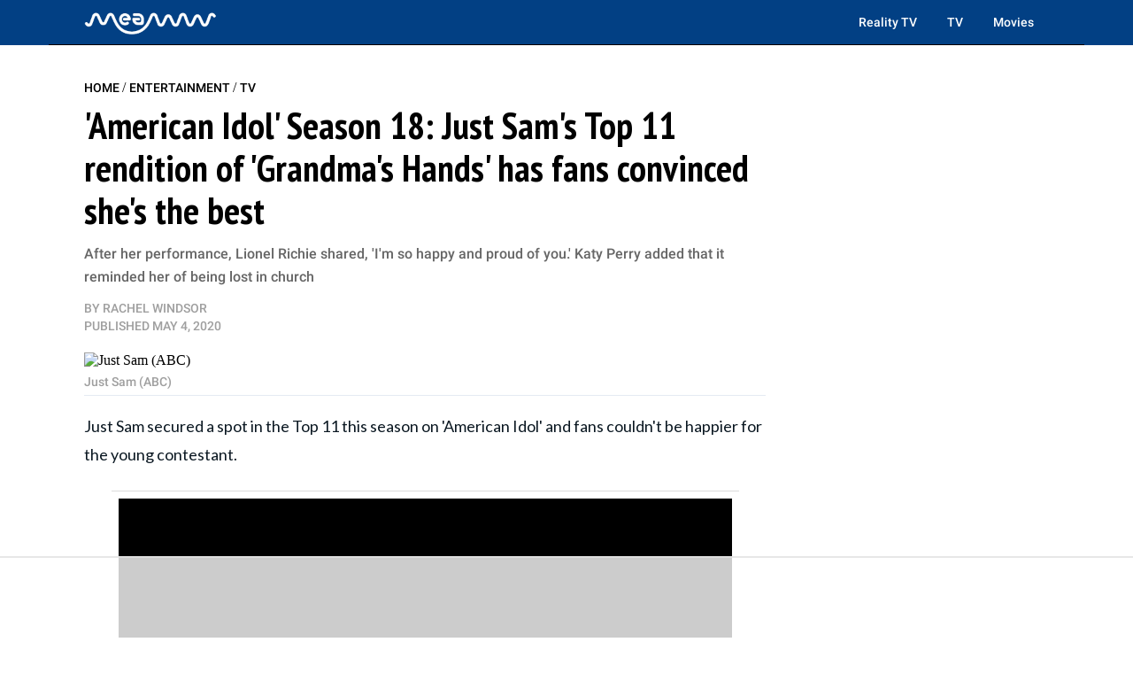

--- FILE ---
content_type: text/html
request_url: https://api.intentiq.com/profiles_engine/ProfilesEngineServlet?at=39&mi=10&dpi=936734067&pt=17&dpn=1&iiqidtype=2&iiqpcid=65e3449e-fe6d-4e62-86de-b94775da78af&iiqpciddate=1768691297152&pcid=f2855a15-05b7-4c44-a2a6-7225f5d40cd4&idtype=3&gdpr=0&japs=false&jaesc=0&jafc=0&jaensc=0&jsver=0.33&testGroup=A&source=pbjs&ABTestingConfigurationSource=group&abtg=A&vrref=https%3A%2F%2Fmeaww.com
body_size: 57
content:
{"abPercentage":97,"adt":1,"ct":2,"isOptedOut":false,"data":{"eids":[]},"dbsaved":"false","ls":true,"cttl":86400000,"abTestUuid":"g_5bb88e63-c777-4069-88bd-a6716cfe9e47","tc":9,"sid":1130634036}

--- FILE ---
content_type: text/html; charset=utf-8
request_url: https://www.google.com/recaptcha/api2/aframe
body_size: 267
content:
<!DOCTYPE HTML><html><head><meta http-equiv="content-type" content="text/html; charset=UTF-8"></head><body><script nonce="CGTFIzD6llbmB2wK8RlrMw">/** Anti-fraud and anti-abuse applications only. See google.com/recaptcha */ try{var clients={'sodar':'https://pagead2.googlesyndication.com/pagead/sodar?'};window.addEventListener("message",function(a){try{if(a.source===window.parent){var b=JSON.parse(a.data);var c=clients[b['id']];if(c){var d=document.createElement('img');d.src=c+b['params']+'&rc='+(localStorage.getItem("rc::a")?sessionStorage.getItem("rc::b"):"");window.document.body.appendChild(d);sessionStorage.setItem("rc::e",parseInt(sessionStorage.getItem("rc::e")||0)+1);localStorage.setItem("rc::h",'1768691312878');}}}catch(b){}});window.parent.postMessage("_grecaptcha_ready", "*");}catch(b){}</script></body></html>

--- FILE ---
content_type: text/plain
request_url: https://rtb.openx.net/openrtbb/prebidjs
body_size: -214
content:
{"id":"44770717-3a9b-47bd-883f-4b0a848c60c1","nbr":0}

--- FILE ---
content_type: text/plain
request_url: https://rtb.openx.net/openrtbb/prebidjs
body_size: -81
content:
{"id":"34394b89-6de4-46e3-829f-b9c08e06524f","nbr":0}

--- FILE ---
content_type: text/plain
request_url: https://rtb.openx.net/openrtbb/prebidjs
body_size: -214
content:
{"id":"b4bd6188-d5d4-45e7-8e68-c603161624e4","nbr":0}

--- FILE ---
content_type: text/plain; charset=utf-8
request_url: https://ads.adthrive.com/http-api/cv2
body_size: 11251
content:
{"om":["00xbjwwl","03ory6zo","0547282b-cd3d-4e60-bad4-e5a5298c2af8","06807f3f-cd7e-473a-8a8d-e7288f098242","06htwlxm","06j_bF1CfUg","0929nj63","0RF6rOHsv7/kzncxnKJSjw==","0av741zl","0b0m8l4f","0l51bbpm","0n7jwr7m","0p5m22mv","0r6m6t7w","0y0basn0","0yxcounx","1","1019_692218993","1028_8728253","10310289136970_514411256","10310289136970_559920874","10310289136970_594028899","10310289136970_628989767","10310289136970_628990318","10339421-5836009-0","10339426-5836008-0","1043_409_216596","10797905","10868755","110_589451478355172056","11142692","11421707","11472284","11509227","11526016","11625846","11837166","1185:1610326628","1185:1610326728","11896988","11999803","12010080","12010084","12010088","12123650","12142259","12151247","12441760","124682_613","124684_156","124843_8","124844_19","124848_7","124853_7","12491656","12491686","12499658","12837806","12850755","12850756","13mvd7kb","1610326628","1610326728","1611092","16a887e9-4939-487f-8291-ba0f23b5b0ab","16x7UEIxQu8","17_23391179","17_23391191","17_23391194","17_23391206","17_23391269","17_23391296","17_23391302","17_24104633","17_24104651","17_24104666","17_24104675","17_24104693","17_24104696","17_24104702","17_24104714","17_24104726","17_24632115","17_24632116","17_24632117","17_24632120","17_24632121","17_24632123","17_24632125","17_24683284","17_24683311","17_24683312","17_24683313","17_24683315","17_24683319","17_24683321","17_24696311","17_24696317","17_24696319","17_24696320","17_24696321","17_24696332","17_24696334","17_24696337","17_24696341","17_24766938","17_24766942","17_24766948","17_24766949","17_24766956","17_24766959","17_24766962","17_24766968","17_24766970","17_24766971","17_24766977","17_24766984","17_24766988","17_24767210","17_24767213","17_24767215","17_24767217","17_24767229","17_24767234","17_24767239","17_24767241","17_24767244","17_24767245","17_24767248","17_24767249","17_24767251","17_24767255","17_24767566","17_24767577","1832l91i","1854232175186002","19298r1igh7","19r1igh7","1dwefsfs","1h7yhpl7","1kpjxj5u","1m7ow47i","1zuc5d3f","1zx7wzcw","201735638","202047325","202430_200_EAAYACog7t9UKc5iyzOXBU.xMcbVRrAuHeIU5IyS9qdlP9IeJGUyBMfW1N0_","202430_200_EAAYACogIm3jX30jHExW.LZiMVanc.j-uV7dHZ7rh4K3PRdSnOAyBBuRK60_","202430_200_EAAYACogfp82etiOdza92P7KkqCzDPazG1s0NmTQfyLljZ.q7ScyBDr2wK8_","20421090_200_EAAYACogCiuNvM3f3eqfQCYvohgwlLKRPzvhev8ZbASYAZtBcMoyBKdnm3s_","20421090_200_EAAYACogwcoW5vogT5vLuix.rAmo0E1Jidv8mIzVeNWxHoVoBLEyBJLAmwE_","206_551337","20b443f3-9eec-421b-86b9-bdda52d479c0","2132:42828300","2132:44129096","2132:44283562","2132:45327624","2132:45562715","2132:45563177","2132:45941257","2132:45968072","2132:45970184","2132:45999649","2132:45999652","2132:46037183","2132:46038364","2132:46039088","2132:46039215","2132:46039258","2132:46039901","2132:46039943","2149:12123650","2149:12147059","2149:12151096","2179:579593739337040696","2179:585139266317201118","2179:587183202622605216","2179:588366512778827143","2179:588463996220411211","2179:588837179414603875","2179:588969843258627169","2179:589289985696794383","2179:589318202881681006","2179:590157627360862445","2179:594033992319641821","218ae986-75d1-4a2a-bd1d-b25f78eb8958","2249:512188092","2249:567996566","2249:581439030","2249:614129791","2249:650628516","2249:657216801","2249:691925891","2249:694710256","2249:703059924","226226131","226226132","2307:0av741zl","2307:0b0m8l4f","2307:0hly8ynw","2307:0is68vil","2307:0y0basn0","2307:19r1igh7","2307:1h7yhpl7","2307:1zuc5d3f","2307:27s3hbtl","2307:28u7c6ez","2307:2xe5185b","2307:31yw6nyu","2307:3mzmxshy","2307:3o9hdib5","2307:4fk9nxse","2307:4qxmmgd2","2307:4sq1av6h","2307:5jbgzliz","2307:5loeumqb","2307:64x7dtvi","2307:74scwdnj","2307:8fdfc014","2307:98xzy0ek","2307:9jse9oga","2307:9r15vock","2307:9t6gmxuz","2307:a2uqytjp","2307:a566o9hb","2307:ah70hdon","2307:be4hm1i2","2307:bj4kmsd6","2307:bpecuyjx","2307:bumlrz1t","2307:c1hsjx06","2307:cbg18jr6","2307:cv2huqwc","2307:ekv63n6v","2307:f7ednk5y","2307:fdjuanhs","2307:fmmrtnw7","2307:g749lgab","2307:g80wmwcu","2307:hauz7f6h","2307:hwr63jqc","2307:hzonbdnu","2307:kaojko3j","2307:lp37a2wq","2307:lz23iixx","2307:meqbizuu","2307:ouycdkmq","2307:q9plh3qd","2307:quk7w53j","2307:rifj41it","2307:rnvjtx7r","2307:rrlikvt1","2307:s2ahu2ae","2307:tty470r7","2307:u5zlepic","2307:u7p1kjgp","2307:urut9okb","2307:v2iumrdh","2307:w15c67ad","2307:wt0wmo2s","2307:z58lye3x","2307:zonj6ubl","2319_66419_12499658","23266973","23786257","2409_15064_70_85445175","2409_15064_70_85445179","2409_15064_70_85445183","2409_15064_70_85445193","2409_15064_70_85540796","2409_15064_70_85808977","2409_15064_70_85808987","2409_15064_70_85808988","2409_15064_70_85809016","2409_15064_70_85809022","2409_15064_70_85809046","2409_15064_70_85809050","2409_15064_70_85809052","2409_15064_70_85809113","2409_15064_70_86112923","2409_15064_70_86128400","2409_25495_176_CR52092918","2409_25495_176_CR52092920","2409_25495_176_CR52092921","2409_25495_176_CR52092923","2409_25495_176_CR52092956","2409_25495_176_CR52092957","2409_25495_176_CR52092959","2409_25495_176_CR52150651","2409_25495_176_CR52153848","2409_25495_176_CR52175340","2409_25495_176_CR52178314","2409_25495_176_CR52178315","2409_25495_176_CR52178316","2409_25495_176_CR52186411","2409_25495_176_CR52188001","242697002","242a6c13-3c01-4a3b-b862-dd3efcd44728","245842006","24598434","246638579","24694809","247654825","25048618","25048620","25_0l51bbpm","25_13mvd7kb","25_4tgls8cg","25_52qaclee","25_53v6aquw","25_6bfbb9is","25_7d6bm1nb","25_87z6cimm","25_8b5u826e","25_9l06fx6u","25_bukxj5lt","25_cfnass1q","25_cmjypxpm","25_dwjp56fe","25_e0z9bgr8","25_gypb2tdl","25_hkxtc1wk","25_hueqprai","25_m2n177jy","25_op9gtamy","25_oz31jrd0","25_pz8lwofu","25_sgaw7i5o","25_sgok9phv","25_sqmqxvaf","25_t34l2d9w","25_ti0s3bz3","25_utberk8n","25_w3ez2pdd","25_x716iscu","25_xejccf8o","25_xz6af56d","25_yi6qlg3p","25_ztlksnbe","25_zwzjgvpw","262592","26298r0zyqh","2662_199916_8153737","2662_199916_8153741","2662_199916_8153743","2662_200562_8166427","2662_200562_8168475","2662_200562_8168520","2662_200562_8168537","2662_200562_8168539","2662_255125_8179289","2662_255125_T26309109","2676:85807294","2676:85807307","2676:85807308","2676:85807320","2676:85807326","2709prc8","2711_15051_12151096","2711_64_11999803","2711_64_12147059","2711_64_12151096","2711_64_12151247","2711_64_12156461","2715_9888_262592","2715_9888_440681","2715_9888_549423","2715_9888_551337","2760:176_CR52092920","2760:176_CR52092921","2760:176_CR52092923","2760:176_CR52175339","2760:176_CR52175340","2760:176_CR52178314","2760:176_CR52178315","2760:176_CR52178316","27s3hbtl","28925636","28933536","28u7c6ez","29102835","29402249","29414696","29414711","2974:8166427","2974:8168473","2974:8168475","2974:8168476","2974:8168479","2974:8168539","2974:8168540","2974:8168581","29_695879895","29_696964702","2_206_554440","2_206_554442","2_206_554460","2_206_554478","2_206_554480","2c9e2a94-4099-4590-a6d0-6c0338009b1c","2fewfcvj","2tAlke8JLD8Img5YutVv","2v4qwpp9","2vmtfqwk","2wj90v7b","2xe5185b","3018/a70f2c3e688569fa9d24edce9236fedc","306_23391215","306_24104666","306_24104693","306_24632125","306_24694809","306_24766950","306_24766959","306_24767217","306_24767222","306_24767232","306_24767234","306_24767248","306_24767249","306_24767577","308_125203_14","308_125204_11","31qdo7ks","32735354","32975686","32j56hnc","33156907","3335_133884_702675162","3335_133884_702675191","33419345","33419362","33604490","33604871","33608492","33608594","33627470","33dc8e16-0bac-4a69-a6c4-58741c0e928e","34182009","34534170","3470:1XbroyiLv3ygq1MuYFWx","3470:2tAlke8JLD8Img5YutVv","3470:G1JbM795RL3pVjM0p70b","3470:UZ8qUT9VFMsFVxb9iV8L","3470:VREppTXIIdgQ8bM0eSgZ","3470:eCSZe4wfQoJv3q200Qis","3470:hA78UW6s6ObKqvEMFIR0","3470:qwD8w8Na0FjruyNpFfp2","3470:rBRHUYXAz2H6JBkL01x5","3470:vRzl2Ihp3W4XB2iuFHW5","3470:wuozwRl5Kw582Wl002Bq","3490:CR52092918","3490:CR52092920","3490:CR52092921","3490:CR52092923","3490:CR52175339","3490:CR52175340","3490:CR52178314","3490:CR52178315","3490:CR52178316","3490:CR52212686","3490:CR52212688","35753418","3632:bh5QcBcFRAmsV0LBFq8NJg","3646_185414_8687255","3646_185414_8687257","3658_103719_t3gzv5qs","3658_15032_5loeumqb","3658_15078_u5zlepic","3658_15761_T26365763","3658_175625_be4hm1i2","3658_203382_vtri9xns","3658_22079_hauz7f6h","3658_519209_lz23iixx","3658_629625_wu5qr81l","3658_67113_meqbizuu","3658_87799_3mzmxshy","3658_87799_bumlrz1t","36_46_11125455","36_46_11212184","36_46_11633448","36_46_11999803","36_46_12147059","36_46_12151096","36_46_12156461","3702_139777_24765461","3702_139777_24765466","3702_139777_24765477","3702_139777_24765481","3702_139777_24765483","3702_139777_24765484","3702_139777_24765524","3702_139777_24765534","3702_139777_24765537","3702_139777_24765540","3702_139777_24765548","3745kao5","381513943572","3858:9046626","3858:9752243","38877658","3LMBEkP-wis","3f1olgf0","3g7svtxa","3k7yez81","3kp5kuh1","3mzmxshy","3o6augn1","3o9hdib5","3v2n6fcp","3ws6ppdq","4083IP31KS13kodabuilt_d1f4d","4083IP31KS13kodabuilt_d60ff","409_189398","409_216324","409_216326","409_216366","409_216384","409_216386","409_216392","409_216396","409_216402","409_216406","409_216407","409_216408","409_216413","409_216414","409_216416","409_216431","409_216492","409_216496","409_216497","409_220149","409_220339","409_220364","409_223589","409_223599","409_225978","409_225982","409_225983","409_225987","409_225988","409_225990","409_225992","409_225993","409_226312","409_226321","409_226322","409_226324","409_226326","409_226327","409_226331","409_226332","409_226336","409_226342","409_226346","409_226347","409_226351","409_226352","409_226361","409_227223","409_227224","409_227226","409_227260","409_228064","409_228070","409_228346","409_228354","409_228356","409_228358","409_228362","409_228373","409_228385","409_230710","409_230713","409_230714","409_230717","409_230718","409_230727","409_230728","409_231798","409_235268","42167197","42604842","43919974","43919976","43919984","43919985","43919986","439246469228","43a7ptxe","43igrvcm","440681","44283562","44629254","458901553568","45919811","45941257","45999649","45999652","45astvre","46038614","46039943","461992080","4642109_46_12123650","4642109_46_12142259","46_12123650","46_12142259","47192068","47839462","481703827","485027845327","48574716","48579735","48594493","48615561","48739106","48877306","49039749","4941614","4941616","4941618","4947806","4972638","4972640","4afca42j","4aqwokyz","4az7qulg","4b80jog8","4fk9nxse","4qxmmgd2","4tgls8cg","4yevyu88","4zai8e8t","50479792","50594975","50904949","51334788","51372397","51372410","514819301","521_425_203499","521_425_203500","521_425_203501","521_425_203504","521_425_203505","521_425_203506","521_425_203507","521_425_203508","521_425_203509","521_425_203514","521_425_203515","521_425_203516","521_425_203517","521_425_203518","521_425_203522","521_425_203524","521_425_203525","521_425_203526","521_425_203529","521_425_203530","521_425_203534","521_425_203535","521_425_203536","521_425_203540","521_425_203542","521_425_203543","521_425_203544","521_425_203546","521_425_203608","521_425_203609","521_425_203611","521_425_203614","521_425_203615","521_425_203616","521_425_203617","521_425_203620","521_425_203621","521_425_203623","521_425_203629","521_425_203631","521_425_203632","521_425_203633","521_425_203634","521_425_203635","521_425_203636","521_425_203639","521_425_203647","521_425_203651","521_425_203657","521_425_203659","521_425_203665","521_425_203669","521_425_203670","521_425_203671","521_425_203674","521_425_203675","521_425_203677","521_425_203679","521_425_203681","521_425_203683","521_425_203687","521_425_203689","521_425_203692","521_425_203693","521_425_203694","521_425_203695","521_425_203696","521_425_203698","521_425_203699","521_425_203700","521_425_203701","521_425_203702","521_425_203703","521_425_203705","521_425_203706","521_425_203708","521_425_203709","521_425_203710","521_425_203711","521_425_203712","521_425_203713","521_425_203714","521_425_203715","521_425_203723","521_425_203724","521_425_203728","521_425_203729","521_425_203730","521_425_203731","521_425_203732","521_425_203733","521_425_203735","521_425_203736","521_425_203738","521_425_203739","521_425_203740","521_425_203741","521_425_203742","521_425_203743","521_425_203744","521_425_203745","521_425_203747","521_425_203748","521_425_203863","521_425_203864","521_425_203866","521_425_203867","521_425_203868","521_425_203871","521_425_203874","521_425_203877","521_425_203878","521_425_203879","521_425_203880","521_425_203882","521_425_203884","521_425_203885","521_425_203887","521_425_203890","521_425_203891","521_425_203892","521_425_203893","521_425_203897","521_425_203898","521_425_203900","521_425_203901","521_425_203902","521_425_203905","521_425_203907","521_425_203908","521_425_203909","521_425_203911","521_425_203912","521_425_203917","521_425_203918","521_425_203921","521_425_203924","521_425_203926","521_425_203928","521_425_203929","521_425_203932","521_425_203933","521_425_203934","521_425_203936","521_425_203938","521_425_203939","521_425_203940","521_425_203943","521_425_203945","521_425_203946","521_425_203947","521_425_203948","521_425_203949","521_425_203950","521_425_203951","521_425_203952","521_425_203956","521_425_203959","521_425_203960","521_425_203963","521_425_203965","521_425_203969","521_425_203970","521_425_203972","521_425_203973","521_425_203975","521_425_203976","521_425_203977","521_425_203980","521_425_203982","526487395","52787751","5316_139700_f7be6964-9ad4-40ba-a38a-55794e229d11","53v6aquw","54456560","54539649","54771610","549423","5510:cymho2zs","5510:ouycdkmq","5510:quk7w53j","551337","55167461","55178669","553799","553802","554440","554460","554470","5563_66529_OADD2.1316115555006019_1AQHLLNGQBND5SG","5563_66529_OADD2.1316115555006067_1AFF9YF5EFIKTFD","5563_66529_OADD2.1321613113157448_15LE1YAJCDGWXY5","5563_66529_OADD2.1321613113157480_196C3TS9WU9ZLLC","5563_66529_OADD2.1323812136496810_1J7WNW64SJ0NI1B","5563_66529_OADD2.1323812136496874_1KM8OWBR3X3PRKU","5563_66529_OADD2.1323812136497274_1D8HTHMNMW0HE33","5563_66529_OADD2.1323812136498330_14H1GRWC8VKK7WM","5563_66529_OADD2.1324911647936571_1LSIB1P9G0X5U4M","5563_66529_OADD2.1324911647936619_1ARPMA5A72YR2DC","5563_66529_OADD2.1327110671252269_1DZ6YQJRAO9RZV1","5563_66529_OADD2.1329309694466335_1HMV52Q0UX4H59U","5563_66529_OADD2.7215977601462_10T8Y440H3AKA6PVS2","5563_66529_OADD2.7216038222964_1167KJ7QKWPNTF6JEQ","5563_66529_OADD2.7284328140867_1QMTXCF8RUAKUSV9ZP","5563_66529_OADD2.7284328163393_196P936VYRAEYC7IJY","5563_66529_OADD2.7353135342683_1C1R07GOEMYX1FANED","5563_66529_OADD2.7353135342693_1BS2OU32JMDL1HFQA4","5563_66529_OADD2.7353135343210_1Q4LXSN5SX8NZNBFZM","5563_66529_OADD2.7353135343668_1BTJB8XRQ1WD0S0520","5563_66529_OADD2.7353135343869_1G0D9YQUG9JX02VYLG","5563_66529_OADD2.7902842467830_1H35LDI74OC2J4TOYK","5563_66529_OADD2.8246380819225_1EAELS8QRR6FMHS41A","5563_66529_OADD2.8246380819229_11WQXY9WBAASQGVIAR","5563_66529_OAIP.0bc5cc4a7fd7c360ac0bc7c16498f47a","5563_66529_OAIP.104c050e6928e9b8c130fc4a2b7ed0ac","5563_66529_OAIP.1a822c5c9d55f8c9ff283b44f36f01c3","5563_66529_OAIP.2f397ca648cbe74b55f00f5c58cad88f","5563_66529_OAIP.36e383a66f70256e8ed79426b20e2632","5563_66529_OAIP.42b6cf446e6e28a6feded14340c6b528","5563_66529_OAIP.74a0d0203bb3b97b75c798613592818a","55726194","557_409_216366","557_409_216396","557_409_216586","557_409_216596","557_409_216606","557_409_220139","557_409_220149","557_409_220151","557_409_220343","557_409_220344","557_409_223589","557_409_223603","557_409_225988","557_409_228055","557_409_228064","557_409_228065","557_409_228077","557_409_228087","557_409_228105","557_409_228115","557_409_228349","557_409_228354","557_409_228356","557_409_228363","557_409_230713","557_409_230714","557_409_230718","557_409_230731","557_409_230737","557_409_235268","557_409_235544","558_93_a0oxacu8","558_93_cv2huqwc","558_93_hauz7f6h","558_93_oz31jrd0","558_93_sqmqxvaf","558_93_x716iscu","558_93_zwzjgvpw","55965333","560_74_18236273","56157033","5626536529","5626560649","56341213","56471599","56635908","56635945","56635955","5670:8166422","5670:8168473","5670:8168581","56794606","56824595","576777115309199355","579121053608376283","579593739337040696","5826599393","583652883178231326","587183202622605216","590157627360862445","59664236","59751535","59751572","59780459","59780461","59780463","59780467","59780473","59780474","59818357","59873208","59873214","59873222","59873223","59873224","59873227","59873228","59873230","59873231","5auirdnp","5dd5limo","5gc3dsqf","5ia3jbdy","5iujftaz","5jbgzliz","5sfc9ja1","5xj5jpgy","600618969","60146355","60146407","6026574625","60354210","605367462","605367469","60618611","60636308","60638194","609577512","60f5a06w","61082324","61085224","61102880","61210719","61213159","613344ix","61524915","615ecd36-86ad-4309-a628-931cebc33ede","61643784","61823068","61900466","61916211","61916223","61916225","61916229","61916243","61932920","61932925","61932933","61932948","61932957","62187798","62217784","6226505231","6226505239","6226508011","6226522289","6226528671","6226528713","6226530649","6250_66552_1028360416","627225143","627227759","627290883","627301267","627309156","627309159","627506494","62785693","62799585","628015148","628086965","628153053","628222860","628223277","628360579","628360582","628444259","628444349","628444433","628444436","628444439","628456307","628456310","628456313","628456379","628456382","628456403","628622163","628622169","628622172","628622178","628622241","628622244","628622247","628622250","628683371","628687043","628687157","628687460","628687463","628803013","628841673","628990952","629007394","629009180","629167998","629168001","629168010","629168565","629171196","629171202","629234167","629255550","629350437","62946736","62946743","62946748","629488423","62977989","62978285","62978299","62978305","62980383","62980385","62981075","629817930","62981822","62987257","629984747","630137823","63039601","63063274","6365_61796_725871022959","6365_61796_729220897126","6365_61796_742174851279","6365_61796_747576195981","6365_61796_784844652399","6365_61796_784880263591","6365_61796_784880274628","6365_61796_785326944429","6365_61796_785326944621","6365_61796_785326944648","6365_61796_785452881104","6365_61796_792684014364","645287520","645291104","648104664","648104695","64x7dtvi","651637446","651637459","651637461","651637462","654177834","6547_67916_0cDtbHUp72sSfp0ZxAfc","6547_67916_57GwwabjszeYXUq9E7mW","6547_67916_S5ULKZlb9k6uizoQCvVL","6547_67916_vhQObFKEE5o0wofhYsHK","659216891404","659713728691","668017682","66_a0hvs48fd8hkhygge3w7","66_c7tc2eqfi3hfh0yxo14s","66_g0fbm4wge6hhakq3pvrj","66_l9p04jlsh0layhwexfkk","66_w8chpvdntmj9ysk435xp","670_9916_514411517","670_9916_574253771","672726085","678439562","679568322","680597458938","680_99480_698281310","680_99480_700109379","680_99480_700109389","680_99480_700109391","683692339","683738007","683738706","684137347","684492634","684493019","688070999","688078501","690_99485_1610326728","694906156","694912939","695233031","695872491","695879867","695879872","695879875","695879889","695879895","695879898","695879901","695879922","695879924","696314600","696332890","696504971","697189859","697189917","697189927","697189949","697189954","697190012","697190014","697190072","697525780","697525781","697525795","697525824","697525832","697876985","697876986","697876988","697876997","697876998","698637253","698637276","698637285","698637300","698637307","699109671","699122090","699153204","699183155","699812344","699812857","699813340","699824707","6bfbb9is","6c9e5458-7ea1-4bc1-9dbf-65b3621cfb1f","6d2e9114-8a29-4e7d-a682-957adbf06998","6gyfuqi5","6lmy2lg0","6m298rds7pc","6mrds7pc","6p9v1joo","6rbncy53","700109379","700109389","700109391","700117707","700221399","701048475","701275734","701276081","701278088","701278089","702397981","702423494","702675191","702759095","702759138","702759160","702759260","702759441","702759566","702759582","702759665","702759695","702759712","702838408","703142272","704248998","704372859","705910402","70_82133854","70_82133858","70_83443045","70_83443056","70_83447085","70_85472859","70_85943315","70_86735971","70_86735974","70_86888347","724272994705","725307849769","725972535746","726639375335","730465715401","733087533071","7354_138543_81102986","7354_138543_85445117","7354_138543_85445144","7354_138543_85445145","7354_138543_85807308","7354_138543_85809016","7354_138543_85809022","73e2a9412bac9388e4c4d02c3b735c7f_2","7414_121891_6151359","74scwdnj","75b385c2-d33e-4f29-8047-a46736934277","760641161269","764384003023","76odrdws","786935973586","78827864","79096183","794di3me","7969_149355_19682095","7969_149355_44283562","7969_149355_45562715","7969_149355_45999649","7cmeqmw8","7fc6xgyo","7i30xyr5","7jvs1wj8","7nnanojy","7o4w91vc","7qIE6HPltrY","7x8f326o","7xb3th35","80070450","80070844","80072819","80072827","80072836","80072847","80ec5mhd","81103016","8152859","8152878","8152879","8153718","8153721","8153725","8153737","8153743","8168475","82133854","82133858","82ubdyhk","8307f4bf-7a37-41a0-8908-12ec9a7acdc1","8341_230731_579199547309811353","8341_230731_579593739337040696","8341_230731_585139266317201118","8341_230731_587183202622605216","8341_230731_588366512778827143","8341_230731_588463996220411211","8341_230731_588837179414603875","8341_230731_588969843258627169","8341_230731_589289985696794383","8341_230731_589318202881681006","8341_230731_590157627360862445","8341_230731_591283456202345442","8341_230731_594033992319641821","84578111","84578122","84578143","84578144","84656cbd-b33d-463b-b2ab-259cd0f149de","85444747","85444751","85444939","85445117","85445123","85445175","85445179","85445183","85445193","85445224","85472862","85480675","85807294","85807305","85807307","85807320","85807343","85807351","85808977","85808994","85808997","85809005","85809006","85809008","85809016","85809021","85809022","85809046","85809050","85809052","85809113","85943309","85943314","85943315","85954450","86112923","86509222","86509226","86888328","86888329","86888333","86888346","86888347","86888348","86888351","86888355","8742112z6cimm","8968064","8ax1f5n9","8b5u826e","8euh5txf","8fdfc014","8k2jpc30","8orkh93v","8ptlop6y","8s8c5dlv","8w4klwi4","8y2y355b","9046626","9057/0328842c8f1d017570ede5c97267f40d","9057/211d1f0fa71d1a58cabee51f2180e38f","90_11928174","90_11928175","90_12441760","90_12491656","90_12491686","90_12552078","90_12837802","90_12837805","90_12837806","90_12850756","91950606","91950610","91950635","91950640","91950668","91950669","91950690","9660257","9752243","9757618","97_8152878","97_8152879","9925w9vu","9j298se9oga","9jse9oga","9krcxphu","9l06fx6u","9r15vock","9r29815vock","9rqgwgyb","9s4tjemt","9t2986gmxuz","9t6gmxuz","Fi4k6hGhFV8","GwiHNl5HtFQ","HFN_IsGowZU","UZ8qUT9VFMsFVxb9iV8L","YM34v0D1p1g","YlnVIl2d84o","a0oxacu8","a22bf71d-5036-4c88-af93-7885bf70cde5","a28079aa-df7a-4c98-a9b2-18c7fa44bcac","a2uqytjp","a3deea0a-fe94-4947-a4b7-d563109dd360","a4nw4c6t","a566o9hb","a9629da1-416a-41a4-99ca-89ddbe80d106","abhu2o6t","ad715af4-27e0-4f46-813b-6ab2c839b82f","ah70hdon","auyahd87","b3sqze11","b67c81c2-cbaa-4121-8600-886f95b66c64","b90cwbcd","bahmlw90","be2984hm1i2","be4hm1i2","bj2984kmsd6","bj4kmsd6","bn278v80","bpecuyjx","bpwmigtk","bu0fzuks","bumlrz1t","byle7ryp","bzh08qq8","c1hsjx06","c22985t9p0u","c25t9p0u","c3x17g1g","c75hp4ji","c9efnodh","cbg18jr6","cd29840m5wq","cd40m5wq","cf6a398d-9dd1-4006-add4-c8e7d35ddff7","cice9l8r","cr-1oplzoysu9vd","cr-1oplzoysuatj","cr-1oplzoysubwe","cr-1oplzoysubxe","cr-2deugwfeubwe","cr-6ovjht2eu9vd","cr-6ovjht2euatj","cr-6ovjht2eubwe","cr-6ovjht2eubxe","cr-72occ8oluatj","cr-72occ8olubwe","cr-8itw2d8r87rgv2","cr-97pzzgzrubqk","cr-97y25lzsubqk","cr-98qy2h5qubqk","cr-98t2xj7vubxf","cr-98txxk5pubxf","cr-98utwg3tu8rm","cr-98utwg3tu9xg","cr-98utwg4tu8rm","cr-98utwg4tu9xg","cr-98xw3lzvubxf","cr-98xywk4uubxf","cr-98xywk4vubxf","cr-99bo9kj0uatj","cr-9hxzbqc08jrgv2","cr-Bitc7n_p9iw__vat__49i_k_6v6_h_jce2vj5h_9v3kalhnq","cr-Bitc7n_p9iw__vat__49i_k_6v6_h_jce2vj5h_G0l9Rdjrj","cr-Bitc7n_p9iw__vat__49i_k_6v6_h_jce2vj5h_PxWzTvgmq","cr-Bitc7n_p9iw__vat__49i_k_6v6_h_jce2vj5h_Sky0Cdjrj","cr-Bitc7n_p9iw__vat__49i_k_6v6_h_jce2vj5h_ZUFnU4yjl","cr-Bitc7n_p9iw__vat__49i_k_6v6_h_jce2vj5h_zKxG6djrj","cr-Bitc7n_p9iw__vat__49i_k_6v6_h_jce2vm6d_VTYxxvgmq","cr-Bitc7n_p9iw__vat__49i_k_6v6_h_jce2vm6d_d14BLdjrj","cr-a9s2xe6vubwj","cr-a9s2xf0uubwj","cr-a9s2xf1tubwj","cr-a9s2xf8vubwj","cr-a9s2xgzrubwj","cr-aaqt0j3rubwj","cr-aaqt0j4wubwj","cr-aaqt0j5vubwj","cr-aaqt0j7qubwj","cr-aaqt0j7wubwj","cr-aaqt0j8subwj","cr-aaqt0j8vubwj","cr-aaqt0k1pubwj","cr-aaqt0k1vubwj","cr-aaqt0k2rubwj","cr-aaqt0kzrubwj","cr-aav1zf7tubwj","cr-aav1zg0qubwj","cr-aav1zg1rubwj","cr-aav22g0subwj","cr-aav22g0wubwj","cr-aav22g0yubwj","cr-aav22g1pubwj","cr-aav22g1qubwj","cr-aav22g2tubwj","cr-aav22g2wubwj","cr-aav22g3uubwj","cr-aavwye0pubwj","cr-aavwye1subwj","cr-aavwye1uubwj","cr-aawz1h8tubwj","cr-aawz2m3vubwj","cr-aawz2m3yubwj","cr-aawz2m4yubwj","cr-aawz2m5xubwj","cr-aawz2m6pubwj","cr-aawz2m7tubwj","cr-aawz2m7uubwj","cr-aawz2m7xubwj","cr-aawz3f0pubwj","cr-aawz3f0wubwj","cr-aawz3f1yubwj","cr-aawz3f2tubwj","cr-aawz3f3qubwj","cr-aawz3f3uubwj","cr-aawz3f3xubwj","cr-aawz3f3yubwj","cr-aawz3i2tubwj","cr-aawz3i5rubwj","cr-bqeyg7gqu9vd","cr-c5zb4r7iu9vd","cr-ccr05f6rv7uiu","cr-f6puwm2x27tf1","cr-ghun4f53u9vd","cr-ghun4f53uatj","cr-ghun4f53ubwe","cr-ghun4f53ubxe","cr-h6q46o706lrgv2","cr-jktaiehru9vd","cr-k1raq3v1u9vd","cr-kz4ol95lubwe","cr-l28i1je3uatj","cr-lg354l2uvergv2","cr-p03jl497uatj","cr-p03jl497ubxe","cr-sk1vaer4u9vd","cr-sk1vaer4ubwe","cr-u8cu3kinu9vd","cr-u8cu3kinuatj","cr-w5suf4cpuatj","cr-wvy9pnlnu9vd","cr-wvy9pnlnuatj","cr-wvy9pnlnubxe","cr-x5xes1ejuatj","cr-x5xes1ejubwe","cv2982huqwc","cv2huqwc","cwnupurl","cymho2zs","czt3qxxp","d4pqkecm","d8ijy7f2","d8xpzwgq","da298w00eve","daw00eve","ddr52z0n","dg2WmFvzosE","dif1fgsg","dl298hzctga","dlhzctga","dwghal43","dwjp56fe","e2c76his","eb9vjo1r","edspht56","ek298ocpzhh","ekocpzhh","ekv63n6v","em6rk9k7","emhpbido","ewkg7kgl","extremereach_creative_76559239","f28866dc-6938-4d91-ab17-0adf37dffde6","f7ednk5y","fcn2zae1","fd48c9af-776a-4057-8b9a-63d57e2e89e0","fdjuanhs","fdujxvyb","feueU8m1y4Y","fjp0ceax","fjzzyur4","fmmrtnw7","fo6td3w5","ft39npf2","g4iapksj","g529811rwow","g729849lgab","g749lgab","g7t6s6ge","g88ob0qg","gb15fest","ge4kwk32","gf6myd59","gnm8sidp","gptnkigq","gwpcbh4q","gypb2tdl","h4x8d2p8","hauz7f6h","hgrz3ggo","hk298xtc1wk","hkxtc1wk","hr5uo0z9","hueqprai","hxxrc6st","hzonbdnu","i2aglcoy","i90isgt0","ikl4zu8e","iqe06xzw","j39smngx","j4r0agpc","j5j8jiab","j6rba5gh","j7cf71mk","jd035jgw","jdmljx89","jgsvxgob","jr169syq","jxrvgonh","k1mcz4wq","k32m2mvp","k6mxdk4o","k6n08fc0","k83t7fjn","kecbwzbd","keclz3yy","kgqovbkw","kn298iwm2we","kniwm2we","ksrdc5dk","ky0y4b7y","l1keero7","l4fh84wa","lc298408s2k","lc408s2k","lp37a2wq","lqik9cb3","lui7w03k","lz23iixx","m00a5urx","m2n177jy","m4xt6ckm","m9tz4e6u","meqbizuu","mf9hp67j","mh2a3cu2","min949in","mnzinbrt","mtsc0nih","mud07se0","mwdyi6u5","mwwkdj9h","n9sgp7lz","ndestypq","nfucnkws","nowwxzpy","nrlkfmof","nv0uqrqm","nv5uhf1y","o4jf439x","ocnesxs5","ofoon6ir","op9gtamy","ot91zbhz","ou7pk8ny","ouycdkmq","oz31jrd0","ozdii3rw","ozjfsqm6","p7176b0m","pf6t8s9t","pi6u4hm4","piwneqqj","pmtssbfz","poc1p809","ppn03peq","pr3rk44v","ptb9camj","pz8lwofu","q9plh3qd","qCQnxJ3C04M","qM1pWMu_Q2s","qaoxvuy4","qffuo3l3","qhywzxbg","qqvgscdx","qrenqmcq","quk7w53j","r3298co354x","r35763xz","r3co354x","r3hia4da","ra67euu2","rh63nttv","ri85joo4","riaslz7g","risjxoqk","rmenh8cz","rmrlx10n","rnvjtx7r","rrlikvt1","rxj4b6nw","s2ahu2ae","s4s41bit","s6pbymn9","sfg1qb1x","sg42112aw7i5o","sgaw7i5o","sk4ge5lf","sl8m2i0l","spdo2hlz","sslkianq","st298jmll2q","sttgj0wj","t2298dlmwva","t2dlmwva","t34l2d9w","t3gzv5qs","t4zab46q","t5kb9pme","t7jqyl3m","tchmlp1j","ti0s3bz3","tnakk8xp","tqejxuf9","trllli73","tsa21krj","tsf8xzNEHyI","ttgmojig","tw7wlpw5","u3i8n6ef","u7p1kjgp","ubykfntq","uf9j7aoe","uhebin5g","urut9okb","ut298hwjnbu","ut42112berk8n","utberk8n","uw298bokqxg","uwbokqxg","v0b1xm0w","v2iumrdh","v4rfqxto","v6jdn8gd","v6qt489s","vbivoyo6","ven7pu1c","vew4by92","vf0dq19q","vfvpfnp8","vj7hzkpp","vl2j938k","vntg5tj3","vsotnu64","w15c67ad","w3ez2pdd","w5et7cv9","w6eb7c37","w82ynfkl","w8ck01gq","waryafvp","wix9gxm5","wt0wmo2s","wu5qr81l","wxfnrapl","x21s451d","x420t9me","x716iscu","xdaezn6y","xies7jcx","xtxa8s2d","xwhet1qh","y51tr986","ybgpfta6","ygmhp6c6","yi6qlg3p","yl0m4qvg","yl9likui","yq5t5meg","z58lye3x","z8298p3j18i","z8hcebyi","z8p3j18i","zMu7rtlPsrU","zfexqyi5","zj3di034","zonj6ubl","zwzjgvpw","7979132","7979135"],"pmp":[],"adomains":["1md.org","a4g.com","about.bugmd.com","acelauncher.com","adameve.com","adelion.com","adp3.net","advenuedsp.com","aibidauction.com","aibidsrv.com","akusoli.com","allofmpls.org","arkeero.net","ato.mx","avazutracking.net","avid-ad-server.com","avid-adserver.com","avidadserver.com","aztracking.net","bc-sys.com","bcc-ads.com","bidderrtb.com","bidscube.com","bizzclick.com","bkserving.com","bksn.se","brightmountainads.com","bucksense.io","bugmd.com","ca.iqos.com","capitaloneshopping.com","cdn.dsptr.com","clarifion.com","clean.peebuster.com","cotosen.com","cs.money","cwkuki.com","dallasnews.com","dcntr-ads.com","decenterads.com","derila-ergo.com","dhgate.com","dhs.gov","digitaladsystems.com","displate.com","doyour.bid","dspbox.io","envisionx.co","ezmob.com","fla-keys.com","fmlabsonline.com","g123.jp","g2trk.com","gadgetslaboratory.com","gadmobe.com","getbugmd.com","goodtoknowthis.com","gov.il","grosvenorcasinos.com","guard.io","hero-wars.com","holts.com","howto5.io","http://bookstofilm.com/","http://countingmypennies.com/","http://fabpop.net/","http://folkaly.com/","http://gameswaka.com/","http://gowdr.com/","http://gratefulfinance.com/","http://outliermodel.com/","http://profitor.com/","http://tenfactorialrocks.com/","http://vovviral.com/","https://instantbuzz.net/","https://www.royalcaribbean.com/","ice.gov","imprdom.com","justanswer.com","liverrenew.com","longhornsnuff.com","lovehoney.com","lowerjointpain.com","lymphsystemsupport.com","meccabingo.com","media-servers.net","medimops.de","miniretornaveis.com","mobuppsrtb.com","motionspots.com","mygrizzly.com","myiq.com","myrocky.ca","national-lottery.co.uk","nbliver360.com","ndc.ajillionmax.com","nibblr-ai.com","niutux.com","nordicspirit.co.uk","notify.nuviad.com","notify.oxonux.com","own-imp.vrtzads.com","paperela.com","paradisestays.site","parasiterelief.com","peta.org","pfm.ninja","photoshelter.com","pixel.metanetwork.mobi","pixel.valo.ai","plannedparenthood.org","plf1.net","plt7.com","pltfrm.click","printwithwave.co","privacymodeweb.com","rangeusa.com","readywind.com","reklambids.com","ri.psdwc.com","royalcaribbean.com","royalcaribbean.com.au","rtb-adeclipse.io","rtb-direct.com","rtb.adx1.com","rtb.kds.media","rtb.reklambid.com","rtb.reklamdsp.com","rtb.rklmstr.com","rtbadtrading.com","rtbsbengine.com","rtbtradein.com","saba.com.mx","safevirus.info","securevid.co","seedtag.com","servedby.revive-adserver.net","shift.com","simple.life","smrt-view.com","swissklip.com","taboola.com","tel-aviv.gov.il","temu.com","theoceanac.com","track-bid.com","trackingintegral.com","trading-rtbg.com","trkbid.com","truthfinder.com","unoadsrv.com","usconcealedcarry.com","uuidksinc.net","vabilitytech.com","vashoot.com","vegogarden.com","viewtemplates.com","votervoice.net","vuse.com","waardex.com","wapstart.ru","wayvia.com","wdc.go2trk.com","weareplannedparenthood.org","webtradingspot.com","www.royalcaribbean.com","xapads.com","xiaflex.com","yourchamilia.com"]}

--- FILE ---
content_type: text/plain
request_url: https://rtb.openx.net/openrtbb/prebidjs
body_size: -214
content:
{"id":"07559edd-2fd6-4ab3-bb1c-24d9d7b143d2","nbr":0}

--- FILE ---
content_type: application/javascript; charset=utf-8
request_url: https://fundingchoicesmessages.google.com/f/AGSKWxXrf42LZM4_u9uQ8MqMjMu4cZlz1lg3TeNLSzEltIVAAsUFCqAHIG3zVAeihfPi650y8sKjDNYCdmyex25w-eG_cMznUrR5L74fiIc3AdIKgt7UyI7Sznlj3sK51dJIySnce39WbgJ7Zf0tUOsYqkegqadrB92o0HzGp0hz0kScCe6-5RIFvvRM1Ux5/__728x90-/ads/728./partnerads./advshow.=888x10;
body_size: -1290
content:
window['b65f0bd1-33b3-4f26-ac9e-0ba95f5ff774'] = true;

--- FILE ---
content_type: text/plain; charset=UTF-8
request_url: https://at.teads.tv/fpc?analytics_tag_id=PUB_17002&tfpvi=&gdpr_consent=&gdpr_status=22&gdpr_reason=220&ccpa_consent=&sv=prebid-v1
body_size: 56
content:
MDIzNzM2ZjctOWZkNy00NWY0LWFhNTYtMjgzOWIwODIwYjAzIzAtMw==

--- FILE ---
content_type: text/plain
request_url: https://rtb.openx.net/openrtbb/prebidjs
body_size: -214
content:
{"id":"2b241df1-d880-466a-9e72-d6c8235be4dd","nbr":0}

--- FILE ---
content_type: text/plain
request_url: https://rtb.openx.net/openrtbb/prebidjs
body_size: -214
content:
{"id":"8b8bb9b9-86d9-4b1b-a568-934041274133","nbr":0}

--- FILE ---
content_type: text/plain
request_url: https://rtb.openx.net/openrtbb/prebidjs
body_size: -214
content:
{"id":"898b4cdd-171a-4fee-b6e0-ae576e97b902","nbr":0}

--- FILE ---
content_type: text/plain
request_url: https://rtb.openx.net/openrtbb/prebidjs
body_size: -214
content:
{"id":"fc54cccd-d4f3-4c74-9b10-252d9f200390","nbr":0}

--- FILE ---
content_type: text/plain
request_url: https://rtb.openx.net/openrtbb/prebidjs
body_size: -214
content:
{"id":"addb5832-3bb8-4f50-a08f-78c3e1407df6","nbr":0}

--- FILE ---
content_type: text/plain
request_url: https://rtb.openx.net/openrtbb/prebidjs
body_size: -214
content:
{"id":"bf48e4f8-0fde-455c-8cf3-cd4ec7d259e5","nbr":0}